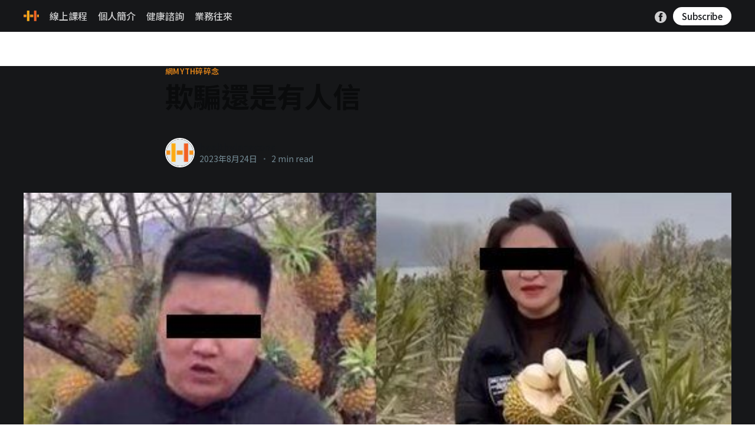

--- FILE ---
content_type: text/html; charset=utf-8
request_url: https://healthylane.life/2023/08/23/qi-pian-huan-shi-you-ren-xin/
body_size: 9369
content:
<!DOCTYPE html>
<html lang="zh-TW">
<head>

    <title>欺騙還是有人信</title>
    <meta charset="utf-8" />
    <meta http-equiv="X-UA-Compatible" content="IE=edge" />
    <meta name="HandheldFriendly" content="True" />
    <meta name="viewport" content="width=device-width, initial-scale=1.0" />

    <link rel="stylesheet" type="text/css" href="/assets/built/screen.css?v=376dc7e6a1" />

    <link rel="icon" href="https://healthylane.life/content/images/size/w256h256/2019/10/cropped-50866801_2934308663249822_6471252663974494208_n-1.png" type="image/png">
    <link rel="canonical" href="https://healthylane.life/2023/08/23/qi-pian-huan-shi-you-ren-xin/">
    <meta name="referrer" content="no-referrer-when-downgrade">
    <link rel="amphtml" href="https://healthylane.life/2023/08/23/qi-pian-huan-shi-you-ren-xin/amp/">
    
    <meta property="og:site_name" content="HealthyLane">
    <meta property="og:type" content="article">
    <meta property="og:title" content="欺騙還是有人信">
    <meta property="og:description" content="之前寫到的矮榴蓮樹，有人私信我：【難道這個世界就沒有視頻中那種榴蓮樹？你看完全世界的榴蓮樹了嗎？你太自大了吧？】

哈哈～這讓我想到，抖陰上還有種在地裡的山竹、種在樹上的黃梨、噴水的橙、樹生的雞蛋，

很多人就笑說，真的有人信這東西？

現在我們就知道了：【真的有人真的信】的。

你知道那些影片是假的，那是因為你有【常識】，或是這就是你【生活中】會遇到的事情。所以這些東西騙不到你。

.
.
.

現在我們換一個背景，

某國是個大陸國家，靠海的地方很少，大部分人都住在內陸，所以也是有很多的百萬粉“趕海號”是去菜市場買了外國的海鮮，放到他們的海邊，再假裝自己抓到，然後烤來吃。這樣就可以賺到盆滿缽滿，而且他們的粉絲是真的相信這些外國海鮮是他們國家的海鮮。

流量槓槓滴。

嘿，這就可能觸及到一些人的【常識盲區】了，因為你可能知道山竹是長在樹上的，黃梨是長在地上的，榴蓮不是矮樹，橙不會潮吹，雞蛋是母雞生的。

但如果你不知道某些海鮮的產地，你可能也會被那些趕海號騙掉。

.
.
.

其實類似的欺騙還有很經典的～跟那些降智的假水果和假海鮮異曲同工的～歷史更悠久的～">
    <meta property="og:url" content="https://healthylane.life/2023/08/23/qi-pian-huan-shi-you-ren-xin/">
    <meta property="og:image" content="https://healthylane.life/content/images/2023/08/1633-332328579_1242646826682965_4493700342711162267_n.jpeg">
    <meta property="article:published_time" content="2023-08-23T16:09:49.000Z">
    <meta property="article:modified_time" content="2023-08-23T16:09:49.000Z">
    <meta property="article:tag" content="網myth碎碎念">
    <meta property="article:tag" content="流量">
    <meta property="article:tag" content="視頻">
    <meta property="article:tag" content="相信">
    <meta property="article:tag" content="常識">
    <meta property="article:tag" content="欺騙">
    <meta property="article:tag" content="經驗">
    <meta property="article:tag" content="農場">
    <meta property="article:tag" content="作業">
    <meta property="article:tag" content="謠言">
    
    <meta property="article:publisher" content="https://www.facebook.com/healthylaneconsultation">
    <meta name="twitter:card" content="summary_large_image">
    <meta name="twitter:title" content="欺騙還是有人信">
    <meta name="twitter:description" content="之前寫到的矮榴蓮樹，有人私信我：【難道這個世界就沒有視頻中那種榴蓮樹？你看完全世界的榴蓮樹了嗎？你太自大了吧？】

哈哈～這讓我想到，抖陰上還有種在地裡的山竹、種在樹上的黃梨、噴水的橙、樹生的雞蛋，

很多人就笑說，真的有人信這東西？

現在我們就知道了：【真的有人真的信】的。

你知道那些影片是假的，那是因為你有【常識】，或是這就是你【生活中】會遇到的事情。所以這些東西騙不到你。

.
.
.

現在我們換一個背景，

某國是個大陸國家，靠海的地方很少，大部分人都住在內陸，所以也是有很多的百萬粉“趕海號”是去菜市場買了外國的海鮮，放到他們的海邊，再假裝自己抓到，然後烤來吃。這樣就可以賺到盆滿缽滿，而且他們的粉絲是真的相信這些外國海鮮是他們國家的海鮮。

流量槓槓滴。

嘿，這就可能觸及到一些人的【常識盲區】了，因為你可能知道山竹是長在樹上的，黃梨是長在地上的，榴蓮不是矮樹，橙不會潮吹，雞蛋是母雞生的。

但如果你不知道某些海鮮的產地，你可能也會被那些趕海號騙掉。

.
.
.

其實類似的欺騙還有很經典的～跟那些降智的假水果和假海鮮異曲同工的～歷史更悠久的～">
    <meta name="twitter:url" content="https://healthylane.life/2023/08/23/qi-pian-huan-shi-you-ren-xin/">
    <meta name="twitter:image" content="https://healthylane.life/content/images/2023/08/1633-332328579_1242646826682965_4493700342711162267_n.jpeg">
    <meta name="twitter:label1" content="Written by">
    <meta name="twitter:data1" content="healthylanecons">
    <meta name="twitter:label2" content="Filed under">
    <meta name="twitter:data2" content="網myth碎碎念, 流量, 視頻, 相信, 常識, 欺騙, 經驗, 農場, 作業, 謠言">
    <meta property="og:image:width" content="540">
    <meta property="og:image:height" content="710">
    
    <script type="application/ld+json">
{
    "@context": "https://schema.org",
    "@type": "Article",
    "publisher": {
        "@type": "Organization",
        "name": "HealthyLane",
        "url": "https://healthylane.life/",
        "logo": {
            "@type": "ImageObject",
            "url": "https://healthylane.life/content/images/2019/10/cropped-50866801_2934308663249822_6471252663974494208_n-1-1.png",
            "width": 60,
            "height": 60
        }
    },
    "author": {
        "@type": "Person",
        "name": "healthylanecons",
        "image": {
            "@type": "ImageObject",
            "url": "https://healthylane.life/content/images/2019/11/cf80e11ff9fe744254b69d216f812d1d-1.png",
            "width": 512,
            "height": 512
        },
        "url": "https://healthylane.life/author/healthylanecons/",
        "sameAs": []
    },
    "headline": "欺騙還是有人信",
    "url": "https://healthylane.life/2023/08/23/qi-pian-huan-shi-you-ren-xin/",
    "datePublished": "2023-08-23T16:09:49.000Z",
    "dateModified": "2023-08-23T16:09:49.000Z",
    "image": {
        "@type": "ImageObject",
        "url": "https://healthylane.life/content/images/2023/08/1633-332328579_1242646826682965_4493700342711162267_n.jpeg",
        "width": 540,
        "height": 710
    },
    "keywords": "網myth碎碎念, 流量, 視頻, 相信, 常識, 欺騙, 經驗, 農場, 作業, 謠言",
    "description": "之前寫到的矮榴蓮樹，有人私信我：【難道這個世界就沒有視頻中那種榴蓮樹？你看完全世界的榴蓮樹了嗎？你太自大了吧？】\n\n哈哈～這讓我想到，抖陰上還有種在地裡的山竹、種在樹上的黃梨、噴水的橙、樹生的雞蛋，\n\n很多人就笑說，真的有人信這東西？\n\n現在我們就知道了：【真的有人真的信】的。\n\n你知道那些影片是假的，那是因為你有【常識】，或是這就是你【生活中】會遇到的事情。所以這些東西騙不到你。\n\n.\n.\n.\n\n現在我們換一個背景，\n\n某國是個大陸國家，靠海的地方很少，大部分人都住在內陸，所以也是有很多的百萬粉“趕海號”是去菜市場買了外國的海鮮，放到他們的海邊，再假裝自己抓到，然後烤來吃。這樣就可以賺到盆滿缽滿，而且他們的粉絲是真的相信這些外國海鮮是他們國家的海鮮。\n\n流量槓槓滴。\n\n嘿，這就可能觸及到一些人的【常識盲區】了，因為你可能知道山竹是長在樹上的，黃梨是長在地上的，榴蓮不是矮樹，橙不會潮吹，雞蛋是母雞生的。\n\n但如果你不知道某些海鮮的產地，你可能也會被那些趕海號騙掉。\n\n.\n.\n.\n\n其實類似的欺騙還有很經典的～跟那些降智的假水果和假海鮮異曲同工的～歷史更悠久的～到現在都闢不完的，就是【牛",
    "mainEntityOfPage": "https://healthylane.life/2023/08/23/qi-pian-huan-shi-you-ren-xin/"
}
    </script>

    <meta name="generator" content="Ghost 5.100">
    <link rel="alternate" type="application/rss+xml" title="HealthyLane" href="https://healthylane.life/rss/">
    <script defer src="https://cdn.jsdelivr.net/ghost/portal@~2.46/umd/portal.min.js" data-i18n="true" data-ghost="https://healthylane.life/" data-key="dfe7bbbe59fe386b7c57855804" data-api="https://healthylane.life/ghost/api/content/" data-locale="zh-TW" crossorigin="anonymous"></script><style id="gh-members-styles">.gh-post-upgrade-cta-content,
.gh-post-upgrade-cta {
    display: flex;
    flex-direction: column;
    align-items: center;
    font-family: -apple-system, BlinkMacSystemFont, 'Segoe UI', Roboto, Oxygen, Ubuntu, Cantarell, 'Open Sans', 'Helvetica Neue', sans-serif;
    text-align: center;
    width: 100%;
    color: #ffffff;
    font-size: 16px;
}

.gh-post-upgrade-cta-content {
    border-radius: 8px;
    padding: 40px 4vw;
}

.gh-post-upgrade-cta h2 {
    color: #ffffff;
    font-size: 28px;
    letter-spacing: -0.2px;
    margin: 0;
    padding: 0;
}

.gh-post-upgrade-cta p {
    margin: 20px 0 0;
    padding: 0;
}

.gh-post-upgrade-cta small {
    font-size: 16px;
    letter-spacing: -0.2px;
}

.gh-post-upgrade-cta a {
    color: #ffffff;
    cursor: pointer;
    font-weight: 500;
    box-shadow: none;
    text-decoration: underline;
}

.gh-post-upgrade-cta a:hover {
    color: #ffffff;
    opacity: 0.8;
    box-shadow: none;
    text-decoration: underline;
}

.gh-post-upgrade-cta a.gh-btn {
    display: block;
    background: #ffffff;
    text-decoration: none;
    margin: 28px 0 0;
    padding: 8px 18px;
    border-radius: 4px;
    font-size: 16px;
    font-weight: 600;
}

.gh-post-upgrade-cta a.gh-btn:hover {
    opacity: 0.92;
}</style><script async src="https://js.stripe.com/v3/"></script>
    <script defer src="https://cdn.jsdelivr.net/ghost/sodo-search@~1.5/umd/sodo-search.min.js" data-key="dfe7bbbe59fe386b7c57855804" data-styles="https://cdn.jsdelivr.net/ghost/sodo-search@~1.5/umd/main.css" data-sodo-search="https://healthylane.life/" data-locale="zh-TW" crossorigin="anonymous"></script>
    
    <link href="https://healthylane.life/webmentions/receive/" rel="webmention">
    <script defer src="/public/cards.min.js?v=376dc7e6a1"></script>
    <link rel="stylesheet" type="text/css" href="/public/cards.min.css?v=376dc7e6a1">
    <script defer src="/public/member-attribution.min.js?v=376dc7e6a1"></script><style>:root {--ghost-accent-color: #df8319;}</style>
    <meta property="fb:app_id" content="262356508201631" />

<link rel="preconnect" href="https://fonts.googleapis.com">
<link rel="preconnect" href="https://fonts.gstatic.com" crossorigin>
<link href="https://fonts.googleapis.com/css2?family=Noto+Serif+TC:wght@200..900&display=swap" rel="stylesheet">
<link href="https://fonts.googleapis.com/css2?family=Noto+Sans+TC:wght@100..900&family=Noto+Serif+TC:wght@200..900&display=swap" rel="stylesheet">
<style>
    h1, h2, h3, h4, h5, h6 {
      font-family: 'Noto Sans TC', sans-serif;
    }
    body, p, span {
      //font-family: 'Noto Serif TC', serif;
      font-family: 'Noto Sans TC', sans-serif;
    }

    header{background-color: #161719 !important;}
</style>
<!-- Global site tag (gtag.js) - Google Analytics -->
<script async src="https://www.googletagmanager.com/gtag/js?id=UA-161603771-1"></script>
<script>
  window.dataLayer = window.dataLayer || [];
  function gtag(){dataLayer.push(arguments);}
  gtag('js', new Date());

  gtag('config', 'UA-161603771-1');
</script>
<script>
if (window.matchMedia && window.matchMedia('(prefers-color-scheme: dark)').matches) {
    document.documentElement.classList.add('dark-mode');
}
</script>
<script async defer crossorigin="anonymous" src="https://connect.facebook.net/en_US/sdk.js#xfbml=1&version=v7.0&appId=262356508201631&autoLogAppEvents=1" nonce="0ou2aij4"></script>

</head>
<body class="post-template tag-e7-b6-b2myth-e7-a2-8e-e7-a2-8e-e5-bf-b5 tag-liu-liang tag-shi-pin-2 tag-xiang-xin tag-chang-shi tag-qi-pian tag-jing-yan tag-nong-chang tag-zuo-ye tag-yao-yan">
    <div id="fb-root"></div>
<div class="viewport">

    <header id="gh-head" class="gh-head has-cover">
        <nav class="gh-head-inner inner gh-container">

            <div class="gh-head-brand">
                <a class="gh-head-logo" href="https://healthylane.life">
                        <img src="https://healthylane.life/content/images/2019/10/cropped-50866801_2934308663249822_6471252663974494208_n-1-1.png" alt="HealthyLane" />
                </a>
                <a class="gh-burger" role="button">
                    <div class="gh-burger-box">
                        <div class="gh-burger-inner"></div>
                    </div>
                </a>
            </div>
            <div class="gh-head-menu">
                <ul class="nav">
    <li class="nav-xian-shang-ke-cheng"><a href="https://paytrack.procoly.com/product/purchase/%E6%9E%97%E5%86%A0%E8%89%AF%E7%BA%BF%E4%B8%8A%E8%AF%BE%E7%A8%8B/LIM%20PEI%20CHIN/13/2021021831615755">線上課程</a></li>
    <li class="nav-ge-ren-jian-jie"><a href="https://healthylane.life/about/">個人簡介</a></li>
    <li class="nav-jian-kang-zi-xun"><a href="https://healthylane.life/consult/">健康諮詢</a></li>
    <li class="nav-ye-wu-wang-lai"><a href="https://healthylane.life/contact/">業務往來</a></li>
</ul>

            </div>
            <div class="gh-head-actions">
                <div class="gh-social">
                        <a class="gh-social-facebook" href="https://www.facebook.com/healthylaneconsultation" title="Facebook" target="_blank" rel="noopener"><svg viewBox="0 0 32 32" xmlns="http://www.w3.org/2000/svg"><path d="M16 0c8.837 0 16 7.163 16 16s-7.163 16-16 16S0 24.837 0 16 7.163 0 16 0zm5.204 4.911h-3.546c-2.103 0-4.443.885-4.443 3.934.01 1.062 0 2.08 0 3.225h-2.433v3.872h2.509v11.147h4.61v-11.22h3.042l.275-3.81h-3.397s.007-1.695 0-2.187c0-1.205 1.253-1.136 1.329-1.136h2.054V4.911z" /></svg></a>
                </div>

                    <a class="gh-head-button" href="#/portal/signup">Subscribe</a>
            </div>
        </nav>
    </header>

    <main>
        



<article class="article post tag-e7-b6-b2myth-e7-a2-8e-e7-a2-8e-e5-bf-b5 tag-liu-liang tag-shi-pin-2 tag-xiang-xin tag-chang-shi tag-qi-pian tag-jing-yan tag-nong-chang tag-zuo-ye tag-yao-yan">

    <header class="article-header gh-canvas">

        <section class="article-tag">
            <a href="https://healthylane.life/tag/e7-b6-b2myth-e7-a2-8e-e7-a2-8e-e5-bf-b5/">網myth碎碎念</a>
        </section>

        <h1 class="article-title">欺騙還是有人信</h1>


        <div class="article-byline">
            <section class="article-byline-content">
                <ul class="author-list">
                    <li class="author-list-item">
                        <a href="/author/healthylanecons/" class="author-avatar">
                            <img class="author-profile-image" src="/content/images/size/w100/2019/11/cf80e11ff9fe744254b69d216f812d1d-1.png" alt="healthylanecons" />
                        </a>
                    </li>
                </ul>
                <div class="article-byline-meta">
                    <h4 class="author-name"><a href="/author/healthylanecons/">healthylanecons</a></h4>
                    <div class="byline-meta-content">
                        <time class="byline-meta-date" datetime="2023-08-24">2023年8月24日</time>
                        <span class="byline-reading-time"><span class="bull">&bull;</span> 2 min read</span>
                    </div>
                </div>
            </section>
        </div>

        <figure class="article-image">
            <img
                srcset="/content/images/size/w300/2023/08/1633-332328579_1242646826682965_4493700342711162267_n.jpeg 300w,
                        /content/images/size/w600/2023/08/1633-332328579_1242646826682965_4493700342711162267_n.jpeg 600w,
                        /content/images/size/w1000/2023/08/1633-332328579_1242646826682965_4493700342711162267_n.jpeg 1000w,
                        /content/images/size/w2000/2023/08/1633-332328579_1242646826682965_4493700342711162267_n.jpeg 2000w"
                sizes="(min-width: 1400px) 1400px, 92vw"
                src="/content/images/size/w2000/2023/08/1633-332328579_1242646826682965_4493700342711162267_n.jpeg"
                alt="欺騙還是有人信"
            />
        </figure>
    </header>

    <section class="gh-content gh-canvas">
        <p>之前寫到的矮榴蓮樹，有人私信我：【難道這個世界就沒有視頻中那種榴蓮樹？你看完全世界的榴蓮樹了嗎？你太自大了吧？】<br><br>哈哈～這讓我想到，抖陰上還有種在地裡的山竹、種在樹上的黃梨、噴水的橙、樹生的雞蛋，<br><br>很多人就笑說，真的有人信這東西？<br><br>現在我們就知道了：【真的有人真的信】的。<br><br>你知道那些影片是假的，那是因為你有【常識】，或是這就是你【生活中】會遇到的事情。所以這些東西騙不到你。<br><br>.<br>.<br>.<br><br>現在我們換一個背景，<br><br>某國是個大陸國家，靠海的地方很少，大部分人都住在內陸，所以也是有很多的百萬粉“趕海號”是去菜市場買了外國的海鮮，放到他們的海邊，再假裝自己抓到，然後烤來吃。這樣就可以賺到盆滿缽滿，而且他們的粉絲是真的相信這些外國海鮮是他們國家的海鮮。<br><br>流量槓槓滴。<br><br>嘿，這就可能觸及到一些人的【常識盲區】了，因為你可能知道山竹是長在樹上的，黃梨是長在地上的，榴蓮不是矮樹，橙不會潮吹，雞蛋是母雞生的。<br><br>但如果你不知道某些海鮮的產地，你可能也會被那些趕海號騙掉。<br><br>.<br>.<br>.<br><br>其實類似的欺騙還有很經典的～跟那些降智的假水果和假海鮮異曲同工的～歷史更悠久的～到現在都闢不完的，就是【牛奶和雞蛋是打荷爾蒙打出來的】這種謠言。<br><br>其實只要你對農場的作業有點了解，你就能知道牛奶和雞蛋的產量都跟荷爾蒙沒關係，<br><br>但是，當我說：“各位可以多到農場走走，你就能了解農業的生產流程，也就不會被這些謠言騙了”<br><br>我得到的回應是：“營養師什麼都不會，只會叫人去農場走走”<br><br>說真的，你拿他們真的是沒有辦法的。<br><br><a href="https://www.facebook.com/hashtag/%E6%9C%89%E4%BA%9B%E4%BA%BA%E5%8F%AA%E6%9C%83%E7%9B%B8%E4%BF%A1%E8%87%AA%E5%B7%B1%E6%83%B3%E7%9B%B8%E4%BF%A1%E7%9A%84%E6%9D%B1%E8%A5%BF?__eep__=6&__tn__=*NK*F">#有些人只會相信自己想相信的東西</a><br><br><a href="https://www.facebook.com/hashtag/%E5%90%84%E4%BD%8D%E5%8F%AF%E5%88%A5%E8%AE%8A%E6%88%90%E9%80%99%E7%A8%AE%E4%BA%BA%E5%91%80?__eep__=6&__tn__=*NK*F">#各位可別變成這種人呀</a><br><br><a href="https://www.facebook.com/hashtag/%E7%9F%A5%E8%AD%98%E5%B0%B1%E6%98%AF%E5%8A%9B%E9%87%8F?__eep__=6&__tn__=*NK*F">#知識就是力量</a></p>
    </section>

    <section class="article-comments gh-canvas">
        <div class="fb-comments" data-href="https://healthylane.life/2023/08/23/qi-pian-huan-shi-you-ren-xin/" data-order-by="time" data-numposts="10" data-width="100%"></div>
    </section>

    <br />
    <br />
    <section class="gh-canvas gh-content">
        <figure class="kg-card kg-image-card">
            <img src="/content/images/2020/06/74185442_3408847309155959_2257913776940515328_o-2-30.jpg" class="kg-image" alt="知識就是力量!">
        </figure>
    </section>

</article>

<section class="footer-cta">
    <div class="inner">
        <h2>Sign up for more like this.</h2>
        <a class="footer-cta-button" href="#/portal">
            <div>Enter your email</div>
            <span>Subscribe</span>
        </a>
    </div>
</section>


<aside class="read-more-wrap">
    <div class="read-more inner">


                    
<article class="post-card post ">

    <a class="post-card-image-link" href="/2026/01/28/aidai-lai-de-ying-xiang/">
        <img class="post-card-image"
            srcset="/content/images/size/w300/2026/01/2075-487405126_1241668747517810_1697638967091618642_n.jpg 300w,
                    /content/images/size/w600/2026/01/2075-487405126_1241668747517810_1697638967091618642_n.jpg 600w,
                    /content/images/size/w1000/2026/01/2075-487405126_1241668747517810_1697638967091618642_n.jpg 1000w,
                    /content/images/size/w2000/2026/01/2075-487405126_1241668747517810_1697638967091618642_n.jpg 2000w"
            sizes="(max-width: 1000px) 400px, 800px"
            src="/content/images/size/w600/2026/01/2075-487405126_1241668747517810_1697638967091618642_n.jpg"
            alt="AI帶來的影響"
            loading="lazy"
        />
    </a>

    <div class="post-card-content">

        <a class="post-card-content-link" href="/2026/01/28/aidai-lai-de-ying-xiang/">
            <header class="post-card-header">
                <h2 class="post-card-title">AI帶來的影響</h2>
            </header>
            <section class="post-card-excerpt">
                <p>無關營養，但關係到 #帶腦上網，還有 #帶腦看新聞。

用ai畫宮崎駿畫風的熱點已經從短短的兩天由火紅到膩。

這裡面讓我比較在意的，是【宮崎駿說：ai是對生命本身的侮辱】的文章和新聞，

oh？宮崎駿會這樣批評新科技？於是我去找了一下。

隨便找一下就找到了，這是【2016年】的紀錄片片段，

宮崎駿和團隊參觀一個ai實驗室，他們看了一段展示的動畫後，宮崎駿用沉重的口氣說了下面這些話：

“以前每天早上都會見面，雖然最近比較少，但我有一位身障的朋友，他就連只是擊掌（High five）都很困難。他會用那因為肌肉僵硬的手，和我的手來擊掌。

想起那位朋友的事情，我真的無法把這種東西當成「有趣」來看。

做這些東西的人，根本沒想過痛苦吧？說實話，我覺得非常不愉快。

如果你真的想做這麼噁心的東西，那就自己去做就好。我完全不覺得這種東西值得和我們的工作產生連結。

我感受到的，是對「生命」極大的侮辱。”

場面一度僵到極點。

【我用ai翻譯的，然後潤了一下】

.
.
.

那宮老是在什麼情況下說出這些話的呢？

【這部分是搭配著解說的，</p>
            </section>
        </a>

        <footer class="post-card-meta">
            <ul class="author-list">
                <li class="author-list-item">
                    <a href="/author/healthylanecons/" class="static-avatar">
                        <img class="author-profile-image" src="/content/images/size/w100/2019/11/cf80e11ff9fe744254b69d216f812d1d-1.png" alt="healthylanecons" />
                    </a>
                </li>
            </ul>
            <div class="post-card-byline-content">
                <span><a href="/author/healthylanecons/">healthylanecons</a></span>
                <span class="post-card-byline-date"><time datetime="2026-01-28">2026年1月28日</time> <span class="bull">&bull;</span> 4 min read</span>
            </div>
        </footer>

    </div>

</article>
                    
<article class="post-card post ">

    <a class="post-card-image-link" href="/2026/01/23/chi-bao-jian-pin-fang-jin-shi/">
        <img class="post-card-image"
            srcset="/content/images/size/w300/2026/01/2074-487709973_1237899611228057_213082664402324703_n.jpg 300w,
                    /content/images/size/w600/2026/01/2074-487709973_1237899611228057_213082664402324703_n.jpg 600w,
                    /content/images/size/w1000/2026/01/2074-487709973_1237899611228057_213082664402324703_n.jpg 1000w,
                    /content/images/size/w2000/2026/01/2074-487709973_1237899611228057_213082664402324703_n.jpg 2000w"
            sizes="(max-width: 1000px) 400px, 800px"
            src="/content/images/size/w600/2026/01/2074-487709973_1237899611228057_213082664402324703_n.jpg"
            alt="吃保健品防近視？"
            loading="lazy"
        />
    </a>

    <div class="post-card-content">

        <a class="post-card-content-link" href="/2026/01/23/chi-bao-jian-pin-fang-jin-shi/">
            <header class="post-card-header">
                <h2 class="post-card-title">吃保健品防近視？</h2>
            </header>
            <section class="post-card-excerpt">
                <p>想要減少小朋友患上近視的可能性，主要要留意的有幾點：

1，不要 #近距離用眼，不論是看書、看電腦、看手機都一樣，最好是看一段時間就看向戶外的遠方幾分鐘

2，每天2小時的 #戶外活動，主要是【自然光】的刺激可以抑制眼球的拉長（近視就是眼球變長，所以焦點不准了）

3，睡眠充足，睡滿8小時

4，多吃紅色、黃色、綠色的蔬菜水果，可以每天3個拳頭的蔬菜，2個拳頭的水果最好

.
.
.

其次就是遺傳了，父母有近視的話，小朋友有近視的可能性也會比較高，

但是只是可能性比較高，不代表一定會，有做好第1 part的正確用眼習慣是可以降低可能性的。

.
.
.

吃保健品的幫助，有，但是很小，

應該是說，如果你有做好那些正確用眼習慣，吃保健品的效果才會比較大，

如果是都每天在暗暗的室內近距離看亮亮的手機熒幕，那不論你給他吃什麼，都基本不會有效果。

.
.
.

最後，近視一旦形成，是很難通過飲食和補充品來恢復如初的，但如果亡羊補牢，是可以讓近視度數基本維持不亂飆的，

比如我的近視度從小學4年紀到今天都是一樣的。

啊～如果這麼容易就可以逆轉近視的話，</p>
            </section>
        </a>

        <footer class="post-card-meta">
            <ul class="author-list">
                <li class="author-list-item">
                    <a href="/author/healthylanecons/" class="static-avatar">
                        <img class="author-profile-image" src="/content/images/size/w100/2019/11/cf80e11ff9fe744254b69d216f812d1d-1.png" alt="healthylanecons" />
                    </a>
                </li>
            </ul>
            <div class="post-card-byline-content">
                <span><a href="/author/healthylanecons/">healthylanecons</a></span>
                <span class="post-card-byline-date"><time datetime="2026-01-23">2026年1月23日</time> <span class="bull">&bull;</span> 2 min read</span>
            </div>
        </footer>

    </div>

</article>
                    
<article class="post-card post ">

    <a class="post-card-image-link" href="/2026/01/23/kan-wen-fen-bian-zhen-jia/">
        <img class="post-card-image"
            srcset="/content/images/size/w300/2026/01/2072-486518859_1236029024748449_6659220589450183849_n.jpg 300w,
                    /content/images/size/w600/2026/01/2072-486518859_1236029024748449_6659220589450183849_n.jpg 600w,
                    /content/images/size/w1000/2026/01/2072-486518859_1236029024748449_6659220589450183849_n.jpg 1000w,
                    /content/images/size/w2000/2026/01/2072-486518859_1236029024748449_6659220589450183849_n.jpg 2000w"
            sizes="(max-width: 1000px) 400px, 800px"
            src="/content/images/size/w600/2026/01/2072-486518859_1236029024748449_6659220589450183849_n.jpg"
            alt="看文分辨真假"
            loading="lazy"
        />
    </a>

    <div class="post-card-content">

        <a class="post-card-content-link" href="/2026/01/23/kan-wen-fen-bian-zhen-jia/">
            <header class="post-card-header">
                <h2 class="post-card-title">看文分辨真假</h2>
            </header>
            <section class="post-card-excerpt">
                <p>ok，直接講真相：

先講蛤～這個真相比較枯燥，比較需要用腦，

研究是在說，有一個名為 TGF-beta（轉化生長因子-β）的物質，這物質的作用是在癌症前期可以 #抑制 癌症的發展，但如果到了癌症後期，它反而可能會反過來幫助癌症發展的更快。

研究者就是在研究並確認這件事。

他們用來【基因改造的試驗老鼠】來做實驗，發現在給老鼠【某一種】化療藥和電療之後， TGF-beta 的含量提高，同時，老鼠體內的癌細胞數量和【癌症轉移】也提高了。

之後他們使用另一種抑制TGF-beta的抗體後，這個不良效應就停止了。

這是他們做的研究，然後【某些人】就斷章取義，就講這研究證明了【化療會造成癌症加速擴散】，

然後這篇研究發表在美國的期刊上，就變成【美國承認】了。

一切就是這麼樸實，簡單，且無腦。

.
.
.

真相是

1，這並不是“證明”了【所有】的化療和電療都會刺激TGF-beta的提高，</p>
            </section>
        </a>

        <footer class="post-card-meta">
            <ul class="author-list">
                <li class="author-list-item">
                    <a href="/author/healthylanecons/" class="static-avatar">
                        <img class="author-profile-image" src="/content/images/size/w100/2019/11/cf80e11ff9fe744254b69d216f812d1d-1.png" alt="healthylanecons" />
                    </a>
                </li>
            </ul>
            <div class="post-card-byline-content">
                <span><a href="/author/healthylanecons/">healthylanecons</a></span>
                <span class="post-card-byline-date"><time datetime="2026-01-23">2026年1月23日</time> <span class="bull">&bull;</span> 4 min read</span>
            </div>
        </footer>

    </div>

</article>

    </div>
</aside>


    </main>

    <footer class="site-footer outer">
        <div class="inner">
            <section class="copyright"><a href="https://healthylane.life">HealthyLane</a> &copy; 2026</section>
            <nav class="site-footer-nav">
                
            </nav>
            <div><a href="https://ghost.org/" target="_blank" rel="noopener">Powered by Ghost</a></div>
        </div>
    </footer>

</div>


<script
    src="https://code.jquery.com/jquery-3.5.1.min.js"
    integrity="sha256-9/aliU8dGd2tb6OSsuzixeV4y/faTqgFtohetphbbj0="
    crossorigin="anonymous">
</script>
<script src="/assets/built/casper.js?v=376dc7e6a1"></script>
<script>
$(document).ready(function () {
    // Mobile Menu Trigger
    $('.gh-burger').click(function () {
        $('body').toggleClass('gh-head-open');
    });
    // FitVids - Makes video embeds responsive
    $(".gh-content").fitVids();
});
</script>



</body>
</html>


--- FILE ---
content_type: application/javascript; charset=UTF-8
request_url: https://healthylane.life/assets/built/casper.js?v=376dc7e6a1
body_size: 1317
content:
!function(o){"use strict";o.fn.fitVids=function(e){var t,i,n={customSelector:null,ignore:null};return document.getElementById("fit-vids-style")||(t=document.head||document.getElementsByTagName("head")[0],(i=document.createElement("div")).innerHTML='<p>x</p><style id="fit-vids-style">.fluid-width-video-container{flex-grow: 1;width:100%;}.fluid-width-video-wrapper{width:100%;position:relative;padding:0;}.fluid-width-video-wrapper iframe,.fluid-width-video-wrapper object,.fluid-width-video-wrapper embed {position:absolute;top:0;left:0;width:100%;height:100%;}</style>',t.appendChild(i.childNodes[1])),e&&o.extend(n,e),this.each(function(){var e=['iframe[src*="player.vimeo.com"]','iframe[src*="youtube.com"]','iframe[src*="youtube-nocookie.com"]','iframe[src*="kickstarter.com"][src*="video.html"]',"object","embed"];n.customSelector&&e.push(n.customSelector);var r=".fitvidsignore";n.ignore&&(r=r+", "+n.ignore);e=o(this).find(e.join(","));(e=(e=e.not("object object")).not(r)).each(function(){var e,t,i=o(this);0<i.parents(r).length||"embed"===this.tagName.toLowerCase()&&i.parent("object").length||i.parent(".fluid-width-video-wrapper").length||(i.css("height")||i.css("width")||!isNaN(i.attr("height"))&&!isNaN(i.attr("width"))||(i.attr("height",9),i.attr("width",16)),e=("object"===this.tagName.toLowerCase()||i.attr("height")&&!isNaN(parseInt(i.attr("height"),10))?parseInt(i.attr("height"),10):i.height())/(isNaN(parseInt(i.attr("width"),10))?i.width():parseInt(i.attr("width"),10)),i.attr("name")||(t="fitvid"+o.fn.fitVids._count,i.attr("name",t),o.fn.fitVids._count++),i.wrap('<div class="fluid-width-video-container"><div class="fluid-width-video-wrapper"></div></div>').parent(".fluid-width-video-wrapper").css("padding-top",100*e+"%"),i.removeAttr("height").removeAttr("width"))})})},o.fn.fitVids._count=0}(window.jQuery||window.Zepto),function(e){e.addEventListener("DOMContentLoaded",function(){e.querySelectorAll(".kg-gallery-image img").forEach(function(e){var t=e.closest(".kg-gallery-image"),i=e.attributes.width.value,e=e.attributes.height.value;t.style.flex=i/e+" 1 0%"})})}((window,document)),function(t,i){var r,n,o,d,s,a,l,c=i.querySelector("link[rel=next]");function h(){if(404===this.status)return t.removeEventListener("scroll",f),void t.removeEventListener("resize",m);this.response.querySelectorAll("article.post-card").forEach(function(e){r.appendChild(i.importNode(e,!0))});var e=this.response.querySelector("link[rel=next]");e?c.href=e.href:(t.removeEventListener("scroll",f),t.removeEventListener("resize",m)),l=i.documentElement.scrollHeight,d=o=!1}function e(){var e;d||(s+a<=l-n?o=!1:(d=!0,(e=new t.XMLHttpRequest).responseType="document",e.addEventListener("load",h),e.open("GET",c.href),e.send(null)))}function u(){o||t.requestAnimationFrame(e),o=!0}function f(){s=t.scrollY,u()}function m(){a=t.innerHeight,l=i.documentElement.scrollHeight,u()}!c||(r=i.querySelector(".post-feed"))&&(d=o=!(n=300),s=t.scrollY,a=t.innerHeight,l=i.documentElement.scrollHeight,t.addEventListener("scroll",f,{passive:!0}),t.addEventListener("resize",m),u())}(window,document);
//# sourceMappingURL=casper.js.map